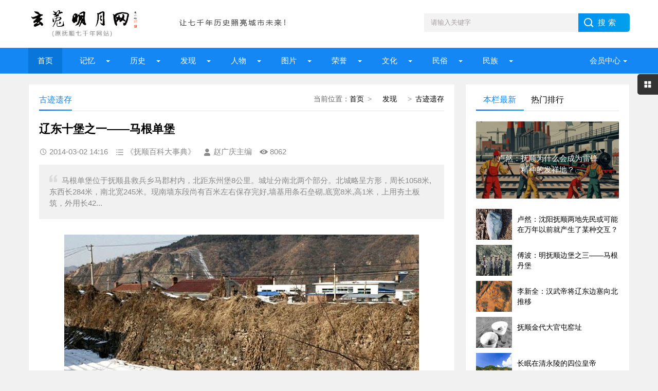

--- FILE ---
content_type: text/html; charset=UTF-8
request_url: http://www.fs7000.com/news/?9127.html
body_size: 10669
content:
<!DOCTYPE html>
<html lang="zh-CN" class="site_show">
<head>
	<meta charset="utf-8">
	<meta name="viewport" content="width=device-width, initial-scale=1">
	<title>辽东十堡之一——马根单堡_玄菟明月网（原抚顺七千年网站）</title>
	<meta name="keywords" content="辽东,马根单堡" />
	<meta name="description" content="马根单堡位于抚顺县救兵乡马郡村内，北距东州堡8公里。城址分南北两个部分。北城略呈方形，周长1058米,东西长284米，南北宽245米。现南墙东段尚有百米左右保存完好,墙基用条石垒砌,底宽8米,高1米，上用夯土板筑，外用长42..." />
		<meta property="og:type" content="article" />
	<meta property="og:site_name" content="玄菟明月网（原抚顺七千年网站）" />
	<meta property="og:title" content="辽东十堡之一——马根单堡" />
	<meta property="og:url" content="http://www.fs7000.com/news/?9127.html" />
	<meta property="og:image" content="http://www.fs7000.com/upFiles/infoImg/thumb_2014030251479157.jpg" />
	<meta property="og:description" content="马根单堡位于抚顺县救兵乡马郡村内，北距东州堡8公里。城址分南北两个部分。北城略呈方形，周长1058米,东西长284米，南北宽245米。现南墙东段尚有百米左右保存完好,墙基用条石垒砌,底宽8米,高1米，上用夯土板筑，外用长42..." />
	<meta property="og:keywords" content="辽东,马根单堡" />
	<meta property="og:release_date" content="2014-03-02 14:16:53" />

	<link rel="icon" href="../favicon.ico" type="image/x-icon" />
	<link rel="shortcut icon" href="../favicon.ico" type="image/x-icon" />
		<script>
	var webTypeName='show', webDataID='9127', dbPathPart='../', webPathPart='../', jsPathPart='../', wapUrl='../news/?9127.html';</script>
	<script src="../js/inc/jquery.min.js?v=6.95"></script>
	<script src="../js/inc/jquery-migrate.js?v=6.95"></script>
    <script src="../js/inc/clipboard.min.js?v=6.95"></script>
	<script src="../themes/q8xzr0xzyi253md3/js/common.js?v=6.95"></script>
	<script src="../cache/js/configJs.js?v=6.95&v2=20251125115542"></script>
	<script src="../cache/js/OTca.js?v=20251125181825"></script>
	<script src="../themes/q8xzr0xzyi253md3/js/main.js?v=6.95"></script>
	<!--[if lt IE 9]><script src="../themes/q8xzr0xzyi253md3/js/modernizr.js?v=6.95"></script><![endif]-->
	<link rel="stylesheet" href="../themes/q8xzr0xzyi253md3/css/uu_style.css?v=6.95" type="text/css" />
	<link rel="stylesheet" href="../cache/web/site.css?v=6.95" type="text/css" media="all" />
</head>
<body style="" >

<a name="toTop"></a>
<header>
	<div class="logo-section box clearfix">
		<div class="logo-item">
		    <div class="logo fl"><a href="../"><img src="../upFiles/images/202307090911592648.png" alt="玄菟明月网（原抚顺七千年网站）" title="玄菟明月网（原抚顺七千年网站）" class="logoImg" /></a></div>
		    <div class="logo-r-ca fl"><div class="ca21Style"><script type="text/javascript">OTca("ot021");</script></div></div>
	    </div>
	    <div class="search">
	    	<form id="referForm" name="referForm" method="get" action="" onsubmit="return CheckRefForm()">
				<input type="hidden" id="mudi2" name="mudi2" value="refer" />
				<input type="text" id="refContent" name="refContent" class="input_text" value="" />
				<select id="refMode" name="refMode" class="searchSelect" style="display:none">
					<option value="theme">站内搜索(标题)</option>
				</select>
	            <input name="Submit" class="input_submit" value="搜索" type="submit">
	        </form>
	    </div>
	</div>
	<div class="topnav">
	    <h2><a href="/">玄菟明月网（原抚顺七千年网站）</a></h2>
	    <nav>
	        <ul id="starlist" class="clearfix">
	        	<li><a href="../" style="" target="_self">首页</a>
</li><li class="menu"><a href="../news/?list_134.html" style="" target="_self">  记忆  </a>
<ul class="sub">
										<li><a href="../news/?list_133.html" target="_self" style="">抚顺知青</a></li>
										<li><a href="../news/?list_148.html" target="_self" style="">城市记忆</a></li>
										<li><a href="../news/?list_149.html" target="_self" style="">网友记忆</a></li>
										<li><a href="../news/?list_150.html" target="_self" style="">传记专栏</a></li></ul><span></span></li><li class="menu"><a href="../news/?list_136.html" style="" target="_self">  历史  </a>
<ul class="sub">
										<li><a href="../news/?list_153.html" target="_self" style="">古代抚顺</a></li>
										<li><a href="../news/?list_154.html" target="_self" style="">近代抚顺</a></li>
										<li><a href="../news/?list_155.html" target="_self" style="">当代抚顺</a></li></ul><span></span></li><li class="menu"><a href="../news/?list_137.html" style="" target="_self">&ensp;&ensp;发现&ensp;&ensp;</a>
<ul class="sub">
										<li><a href="../news/?list_48.html" target="_self" style="">古迹遗存</a></li>
										<li><a href="../news/?list_158.html" target="_self" style="">探索发现</a></li></ul><span></span></li><li class="menu"><a href="../news/?list_138.html" style="" target="_self">  人物  </a>
<ul class="sub">
										<li><a href="../news/?list_40.html" target="_self" style="">历史人物</a></li>
										<li><a href="../news/?list_53.html" target="_self" style="">当代人物</a></li>
										<li><a href="../news/?list_69.html" target="_self" style="">我与雷锋</a></li>
										<li><a href="../news/?list_92.html" target="_self" style="">人物档案</a></li>
										<li><a href="../news/?list_124.html" target="_self" style="">清前人物</a></li></ul><span></span></li><li class="menu"><a href="../news/?list_135.html" style="" target="_self">&ensp;&ensp;图片&ensp;&ensp;</a>
<ul class="sub">
										<li><a href="../news/?list_27.html" target="_self" style="">建筑风景</a></li>
										<li><a href="../news/?list_116.html" target="_self" style="">记忆碎片</a></li>
										<li><a href="../news/?list_151.html" target="_self" style="">记忆民生</a></li>
										<li><a href="../news/?list_152.html" target="_self" style="">工矿企业</a></li></ul><span></span></li><li class="menu"><a href="../news/?list_139.html" style="" target="_self">&ensp;&ensp;荣誉&ensp;&ensp;</a>
<ul class="sub">
										<li><a href="../news/?list_99.html" target="_self" style="">抚顺第一</a></li>
										<li><a href="../news/?list_100.html" target="_self" style="">抚顺之最</a></li>
										<li><a href="../news/?list_101.html" target="_self" style="">荣耀抚顺</a></li></ul><span></span></li><li class="menu"><a href="../news/?list_142.html" style="" target="_self">&ensp;&ensp;文化&ensp;&ensp;</a>
<ul class="sub">
										<li><a href="../news/?list_86.html" target="_self" style="">文化抚顺</a></li>
										<li><a href="../news/?list_87.html" target="_self" style="">今日抚顺</a></li>
										<li><a href="../news/?list_103.html" target="_self" style="">高尔山</a></li></ul><span></span></li><li class="menu"><a href="../news/?list_140.html" style="" target="_self">&ensp;&ensp;民俗&ensp;&ensp;</a>
<ul class="sub">
										<li><a href="../news/?list_49.html" target="_self" style="">故事传说</a></li>
										<li><a href="../news/?list_164.html" target="_self" style="">抚顺传说</a></li>
										<li><a href="../news/?list_165.html" target="_self" style="">抚顺故事</a></li>
										<li><a href="../news/?list_166.html" target="_self" style="">抚顺风俗</a></li></ul><span></span></li><li class="menu"><a href="../news/?list_141.html" style="" target="_self">&ensp;&ensp;民族&ensp;&ensp;</a>
<ul class="sub">
										<li><a href="../news/?list_32.html" target="_self" style="">萨满文化</a></li>
										<li><a href="../news/?list_43.html" target="_self" style="">满族风俗</a></li>
										<li><a href="../news/?list_45.html" target="_self" style="">满族旗袍</a></li>
										<li><a href="../news/?list_131.html" target="_self" style="">满族文化</a></li>
										<li><a href="../news/?list_167.html" target="_self" style="">满族故事</a></li>
										<li><a href="../news/?list_169.html" target="_self" style="">满族传说</a></li></ul><span></span></li>
	            <li class="menu userItem" id="topUserBox"></li>
	        </ul>
	    </nav>
	    <h2 id="mnavh"><span class="navicon"></span></h2>
	</div>
  	<div class="is-search"><section class="clearfix"><i></i>搜索</section></div>
	<div class="search-page">
	    <div class="go-left"></div>
	    <div class="search clearfix">
        	<form id="referForm" name="referForm" method="get" action="" onsubmit="return CheckRefForm2()">
				<input type="hidden" id="mudi2" name="mudi2" value="refer" />
	            <input name="refContent2" class="input_text" id="refContent2" value="" type="text">
	            <select id="refMode" name="refMode" class="searchSelect" style="display:none">
					<option value="theme">站内搜索(标题)</option>
				</select>
	            <input name="Submit" class="input_submit" value="搜索" type="submit">
	        </form>
	    </div>
	</div>
</header>
<article><script src="../themes/q8xzr0xzyi253md3/js/hc-sticky.js?v=6.95"></script>
<input type="hidden" id="contentImgMaxWidth" name="contentImgMaxWidth" value="780" />
<div class="left-box">
	<div class="whitebg clearfix mt20">
		<div class="news-title">
			<span class="weizhi"><span class="font2_1 pointFontClass">当前位置：</span><a href="../">首页</a>&ensp;&gt;&ensp;<a href="../news/?list_137.html" target="_self">&ensp;&ensp;发现&ensp;&ensp;</a>&ensp;&gt;&ensp;<a href="../news/?list_48.html" target="_self">古迹遗存</a></span>
        	<h2>古迹遗存</h2>
      	</div>
		<div class="ad ad-big"><div class="ca16Style"><script type="text/javascript">OTca("ot016");</script></div></div>
 	 	<div class="newstext-box">
 	 		
			<input type="hidden" id="dataType" name="dataType" value="news" />
			<input type="hidden" id="isReply" name="isReply" value="1" />
			<input type="hidden" id="infoID" name="infoID" value="9127" />
			<input type="hidden" id="isUserCheck" name="isUserCheck" value="0" />
			<input type="hidden" id="isEnc" name="isEnc" value="0" />
			<input type="hidden" id="voteMode" name="voteMode" value="11" />
			<input type="hidden" id="pageValue" name="pageValue" value="1" />
			
        	<h1 class="news-title-h1">辽东十堡之一——马根单堡</h1>
        	<div class="picview-other"> 
        		<span class="po-date">2014-03-02 14:16</span>        		<span class="po-classname">《抚顺百科大事典》</span>				<span class="po-from">赵广庆主编</span> 
        		<span class="po-view" id="infoReadNum">8062</span> 
        	</div>
        	          	<div class="smalltext"><i></i>马根单堡位于抚顺县救兵乡马郡村内，北距东州堡8公里。城址分南北两个部分。北城略呈方形，周长1058米,东西长284米，南北宽245米。现南墙东段尚有百米左右保存完好,墙基用条石垒砌,底宽8米,高1米，上用夯土板筑，外用长42...<br /></div>            
        	<div class="newstext" id="newsContent"><div><p style="text-align:center;"><img alt="辽东十堡之一——马根单堡 图1"  src="../upFiles/infoImg/2014030251479157.jpg" border="0" /></p>
<p style="text-align:center;">&nbsp;oldpostcard 拍摄（2014年元旦）</p>
<p>&nbsp;</p>
<p>　　马根单堡位于抚顺县救兵乡马郡村内，北距东州堡8公里。城址分南北两个部分。北城略呈方形，周长1058米,东西长284米，南北宽245米。现南墙东段尚有百米左右保存完好,墙基用条石垒砌,底宽8米,高1米，上用夯土板筑，外用长42厘米、宽18.5厘米、厚13.5厘米的青砖包砌,通高3至4.5米，顶宽1米,西北角有角楼遗迹。</p>
<p>&nbsp;</p>
<p>&nbsp; &nbsp; 有东、南、西三门,外均有瓮门。南城长方形,周长872米,其北墙即北城的南墙,其他三面城墙基础尚存。马根单城为明辽东总兵韩斌于1469年(成化五年)所建辽东十堡之一。当时，驻军513人，辖边台7座，1618年(明万历四十六年)为后金占领。</p>
<p>&nbsp;</p>
<p><img alt="辽东十堡之一——马根单堡 图2"  src="../upFiles/infoImg/2014030251945421.JPG" border="0" /></p>
<p>&nbsp;</p>
<p>
			<div class="clr"></div>
			<div style="margin:0 auto; width:100%; overflow:hidden; text-align:center;" class="caClass">
				<div class="ca22Style"><script type="text/javascript">OTca("ot022");</script></div>
			</div>
			<div class="clr"></div>
			<table align="center" cellpadding="0" cellspacing="0" class="pageNavBox list"><tr><td><div><span>上一页</span></div><div><span class="sel">1</span></div><div><a href="../news/?9127_2.html">2</a></div><div><a href="../news/?9127_3.html">3</a></div><div><a href="../news/?9127_4.html">4</a></div><div><a href="../news/?9127_2.html">下一页</a></div></td></tr></table>
			<div class="clr"></div>
			<div id="newsEncCont" class="clrFix"></div><div class="topicBox clrFix">该文章所属专题：<a href="../news/?list_topic-28.html" target="_blank" title="赵广庆专栏" class="href">赵广庆专栏</a></div></div></div>
            <div><div style="text-align:center;">
	<img src="../upFiles/infoImg/202308111912428184.png" border="0" /> 
</div>
<section class="KolEditor" style="margin-top:40px;">
    <section style="margin-top:2em;padding:20px 0;border-style:solid none;border-top-width:1px;border-top-color:#f05454;border-bottom-width:1px;border-bottom-color:#f05454;">
        <section style="text-align:center;margin-top:-36px;">
            <section style="display:inline-block;padding:5px 20px;background:#F85454;">
<p class="white title" style="color:#FFFFFF;min-width:1em;font-size:14px;">
	赵广庆先生
</p>
</section>
        </section>
        <section style="padding:16px 16px 10px;">
<p>
	<span style="font-size:14px;"><span style="font-family:&quot;color:#000099;">&emsp;&emsp;</span><span style="font-size:14px;color:#FF0000;font-family:;" "=""><strong><span style="font-family:&quot;color:#000099;">赵广庆</span></strong><span style="font-family:&quot;color:#000099;">（1935-2022），辽宁省阜新县人，蒙古族。曾任抚顺市委宣传部副处长、处长，抚顺市文化局党委书记、局长，抚顺市建委编辑室主任，《抚顺年鉴》编辑部主任、抚顺市地方史研究会副理事长。</span><br />
<br />
<span style="font-family:&quot;color:#000099;">&emsp;&emsp;赵广庆先生是抚顺市宣传文化系统有成就的领导人之一，常期以来，他在从事我市宣传文化工作领导工作的同时，致力于抚顺史、清前史、辽东史、东北民族史研究，是知名的地方史研究专家。他先后撰写出版《抚顺通史》《抚顺史略》《抚顺城市建设史》《抚顺史研究》《抚顺百科大事典》《赫图阿拉》等8部专著。编辑出版《当代抚顺》《抚顺年鉴》等11部资料。在抚顺地方史研究领域做出卓越贡献。</span><br />
</span></span><span style="color:#FF0000;"></span> 
</p>
</section>
    </section>
</section></div>
            <div class="keywords"><span class="font2_2">标签：</span><a href="../news/?list_mark-%E8%BE%BD%E4%B8%9C.html" class="font1_2d" target="_blank">辽东</a>&ensp;&ensp;<a href="../news/?list_mark-%E9%A9%AC%E6%A0%B9%E5%8D%95%E5%A0%A1.html" class="font1_2d" target="_blank">马根单堡</a>&ensp;&ensp;</div>
            <div class="ca10Style"><script type="text/javascript">OTca("ot010");</script></div>
            <div class="diggit" id="voteBox"></div>			<div class="share">
				<div class="share-text">
					<p>转载请说明来源于"玄菟明月网（原抚顺七千年网站）"</p>
					<p>本文地址：<a href="http://www.fs7000.com/news/?9127.html">http://www.fs7000.com/news/?9127.html</a></p>
				</div>
			</div>
			        	<div class="info-pre-next">
          		<ul>
                  	<li><span>上一篇:<a href="../news/?9137.html">辽宁抚顺高尔山古城址调查简报</a></span></li>
                    <li><span>下一篇:<a href="../news/?9112.html">王洁：古勒城新考</a></span></li>
            	</ul>
        	</div>      	</div>
    </div>
        <div class="ad ad-big"><div class="ca25Style"><script type="text/javascript">OTca("ot025");</script></div></div>
    <div class="otherlink whitebg mt20">
      	<div class="news-title"><h2>相关文章</h2></div>
      	<ul>
      		
					<li>
						<div class="fr">&ensp;02-25</div>
						<a href="../news/?9101.html" class="font1_1" style="font-weight:bold;" target="_blank" title="女真人在抚顺马市上都买卖些什么货？">女真人在抚顺马市上都买卖些什么货？</a>
					</li>
					
					<li>
						<div class="fr">&ensp;11-05</div>
						<a href="../news/?8980.html" class="font1_1" style="font-weight:bold;color:#ff0000;" target="_blank" title="赵广庆:辽东古道与古邮">赵广庆:辽东古道与古邮</a>
					</li>
					
					<li>
						<div class="fr">&ensp;10-31</div>
						<a href="../news/?8962.html" class="font1_1" style="" target="_blank" title="辽东边墙以内的女真人">辽东边墙以内的女真人</a>
					</li>
					
					<li>
						<div class="fr">&ensp;08-06</div>
						<a href="../news/?8805.html" class="font1_1" style="font-weight:bold;" target="_blank" title="论明末辽东总兵李成梁（下）">论明末辽东总兵李成梁（下）</a>
					</li>
					
					<li>
						<div class="fr">&ensp;08-06</div>
						<a href="../news/?8804.html" class="font1_1" style="font-weight:bold;" target="_blank" title="论明末辽东总兵李成梁（上）">论明末辽东总兵李成梁（上）</a>
					</li>
					
					<li>
						<div class="fr">&ensp;08-03</div>
						<a href="../news/?8793.html" class="font1_1" style="" target="_blank" title="清入关前对辽东汉区统治探微">清入关前对辽东汉区统治探微</a>
					</li>
					
      	</ul>
    </div>    
    	    <div class="ca26Style"><script type="text/javascript">OTca("ot026");</script></div>
    <div class="pinglun-box whitebg mt20">
      	<div class="news-title"><h2>文章评论</h2></div>
        <a id="scroll_reply" name="scroll_reply"></a>
        <a id="backAjaxNavHeader" href="#scroll_reply"></a>
        <div class="post_comments">
            <div class="replyBox">
                                                    <div id="lastReplyBox"></div>
                <div id="replyList"></div>
                                    <div id="replyWrite"></div>
                                                </div>
        </div>
    </div></div>
<aside class="side-section right-box">
    <div class="ad ad-small ca15Style"><script type="text/javascript">OTca("ot011");</script></div>
    <div class="side-tab mt20">
        <ul id="sidetab">
            <li class="sidetab-current">本栏最新</li>
            <li>热门排行</li>        </ul>
        <div id="sidetab-content">
            <section>
                <div class="tuijian">
                                        <section class="topnews imgscale"><a href="https://mp.weixin.qq.com/s/D8Sj_0Xzr52xcHhflRM6Ww" target="_blank"><img src="../upFiles/infoImg/20250719/202507191351339370.jpg"  onerror='this.src="../themes/q8xzr0xzyi253md3/images/noPic.gif";' alt="卢然：抚顺为什么会成为雷锋精神的发祥地？" title="卢然：抚顺为什么会成为雷锋精神的发祥地？"><span>卢然：抚顺为什么会成为雷锋精神的发祥地？</span></a></section><ul><li><a href="https://mp.weixin.qq.com/s/gd-58kj4UPrVRBAQg3uK6g" target="_blank"><i><img src="../upFiles/infoImg/20250719/202507191349367518.jpg" onerror='this.src="../themes/q8xzr0xzyi253md3/images/noPic.gif";' alt="卢然：沈阳抚顺两地先民或可能在万年以前就产生了某种交互？" title="卢然：沈阳抚顺两地先民或可能在万年以前就产生了某种交互？"></i><p style="">卢然：沈阳抚顺两地先民或可能在万年以前就产生了某种交互？</p></a></li><li><a href="../news/?14697.html" target="_blank"><i><img src="../upFiles/infoImg/20240718/202407180953095295.jpg" onerror='this.src="../themes/q8xzr0xzyi253md3/images/noPic.gif";' alt="傅波：明抚顺边堡之三——马根丹堡" title="傅波：明抚顺边堡之三——马根丹堡"></i><p style="">傅波：明抚顺边堡之三——马根丹堡</p></a></li><li><a href="../news/?14662.html" target="_blank"><i><img src="../upFiles/infoImg/20240618/202406181010121774.jpg" onerror='this.src="../themes/q8xzr0xzyi253md3/images/noPic.gif";' alt="李新全：汉武帝将辽东边塞向北推移" title="李新全：汉武帝将辽东边塞向北推移"></i><p style="">李新全：汉武帝将辽东边塞向北推移</p></a></li><li><a href="../news/?14598.html" target="_blank"><i><img src="../upFiles/infoImg/20240226/202402260927237352.jpg" onerror='this.src="../themes/q8xzr0xzyi253md3/images/noPic.gif";' alt="抚顺金代大官屯窑址" title="抚顺金代大官屯窑址"></i><p style="">抚顺金代大官屯窑址</p></a></li><li><a href="../news/?14597.html" target="_blank"><i><img src="../upFiles/infoImg/20240217/202402171223388554.jpg" onerror='this.src="../themes/q8xzr0xzyi253md3/images/noPic.gif";' alt="长眠在清永陵的四位皇帝" title="长眠在清永陵的四位皇帝"></i><p style="">长眠在清永陵的四位皇帝</p></a></li></ul>                </div>
            </section>
                        <section>
                <div class="paihang">
                                        <section class="topnews imgscale"><a href="../news/?9137.html" target="_blank"><img src="../upFiles/infoImg/2014030747558265.jpg" onerror='this.src="../themes/q8xzr0xzyi253md3/images/noPic.gif";' alt="辽宁抚顺高尔山古城址调查简报" title="辽宁抚顺高尔山古城址调查简报"><span>辽宁抚顺高尔山古城址调查简报</span></a></section><ul><li><i></i><a href="../news/?4609.html" target="_blank" title="抚顺的佟佳氏祖墓" style="">抚顺的佟佳氏祖墓</a></li><li><i></i><a href="../news/?9174.html" target="_blank" title="抚顺后金界藩城和萨尔浒城调查" style="font-weight:bold;">抚顺后金界藩城和萨尔浒城调查</a></li><li><i></i><a href="../news/?6029.html" target="_blank" title="赫图阿拉城古建筑复建纪实" style="">赫图阿拉城古建筑复建纪实</a></li><li><i></i><a href="../news/?9623.html" target="_blank" title="李凤民：清入关前都城述略" style="">李凤民：清入关前都城述略</a></li><li><i></i><a href="../news/?10380.html" target="_blank" title="开原李家台王皋城城址调查" style="">开原李家台王皋城城址调查</a></li><li><i></i><a href="../news/?11327.html" target="_blank" title="抚顺千台山“大悲寺”遗址考" style="font-weight:bold;">抚顺千台山“大悲寺”遗址考</a></li><li><i></i><a href="../news/?8628.html" target="_blank" title="赵广庆：辽东古长城" style="font-weight:bold;">赵广庆：辽东古长城</a></li><li><i></i><a href="../news/?9150.html" target="_blank" title="哈达镇下哈达村张氏古宅" style="font-weight:bold;">哈达镇下哈达村张氏古宅</a></li></ul>                </div>
            </section>        </div>
    </div>
    <div class="ad ad-small ca15Style"><script type="text/javascript">OTca("ot015");</script></div>
        <div class="whitebg suiji mt20">
        <h2 class="side-title">随机推荐</h2>
                <ul><li><a href="../news/?2961.html" target="_blank" title="千户村遗址" style="">千户村遗址</a></li><li><a href="../news/?8110.html" target="_blank" title="顺城区河北乡房身村的墓地古松" style="">顺城区河北乡房身村的墓地古松</a></li><li><a href="../news/?14597.html" target="_blank" title="长眠在清永陵的四位皇帝" style="">长眠在清永陵的四位皇帝</a></li><li><a href="../news/?7918.html" target="_blank" title="清太祖御用宝剑为明朝所赐" style="">清太祖御用宝剑为明朝所赐</a></li><li><a href="../news/?5576.html" target="_blank" title="青石岭明代边墙(长城)遗迹" style="">青石岭明代边墙(长城)遗迹</a></li><li><a href="../news/?2754.html" target="_blank" title="清原境内古文化遗址" style="">清原境内古文化遗址</a></li><li><a href="../news/?9640.html" target="_blank" title="异地复建的李成梁看花楼" style="">异地复建的李成梁看花楼</a></li><li><a href="../news/?11110.html" target="_blank" title="难忘的历史调查之二：清前史调查" style="">难忘的历史调查之二：清前史调查</a></li><li><a href="../news/?14697.html" target="_blank" title="傅波：明抚顺边堡之三——马根丹堡" style="">傅波：明抚顺边堡之三——马根丹堡</a></li></ul>    </div>
    <div class="ad ad-small ca12Style"><script type="text/javascript">OTca("ot012");</script></div>
</aside><script>
    AjaxGetDeal("../deal_js.php?mudi=newsDeal&dataID=9127&isNoReturn=1");
</script>
	
</article> 
<footer>
    <div class="footer box">
        <div class="endnav">
        	<p><a href="../news/?web_6.html" style="" class="font1_1">联系我们</a>&ensp;-&ensp;<a href="../news/?web_7.html" style="" class="font1_1">网站合作</a>&ensp;-&ensp;<a href="../news/?web_5.html" style="" class="font1_1">关于我们</a>&ensp;-&ensp;<a href="../sitemap.html" style="" class="font1_1" target="_blank">网站地图</a>&ensp;-&ensp;<a href="../message.php" style="" class="font1_1" target="_blank">给我留言</a>&ensp;-&ensp;<a href="http://www.fs7000.com/usersCenter.php?mudi=userCenter" style="" class="font1_1" target="_blank">投稿中心</a>&ensp;-&ensp;<a href="../news/?web_39.html" style="" class="font1_1">申请专栏</a>&ensp;-&ensp;<a href="http://www.fs7000.com/news/announ/201205/4336.html" style="" class="font1_1" target="_blank">手机访问</a></p>
        	<div style="text-align:center;">
	Copyright @ 2012-2020 fs7000.com All Right Reserved Powered by <br />
玄菟明月网 版权所有
</div>
<p style="text-align:center;">
	本网站独立运营，与任何机构无关
</p>
<p style="text-align:center;">
	<img src="http://www.fs7000.com/upFiles/infoImg/202307101224362877.jpg" border="0" />&nbsp;&nbsp;<img src="http://www.fs7000.com/upFiles/infoImg/202307101225109998.jpg" border="0" /><br />
<span style="font-size:12px;">闲话大潦官方公众号&nbsp; &nbsp; &nbsp;网站编辑&nbsp; &nbsp; &nbsp;</span> 
</p>
<p style="text-align:center;">
	<span style="font-size:12px;"><a href="https://www.12377.cn/" target="_blank"><span style="color:#ffffff;">有害信息举报</span></a><span style="color:#ffffff;"> | </span><a href="http://www.wenming.cn/" target="_blank"><span style="color:#ffffff;">文明网 传播文明</span></a><span style="color:#ffffff;"> | </span><a href="https://beian.miit.gov.cn/#/Integrated/index" target="_blank"><span style="color:#ffffff;">ICP域名备案查询</span></a><br />
</span> 
</p>&ensp;&ensp;<a href="http://www.beian.gov.cn/portal/registerSystemInfo?recordcode=21041102000404" target="_blank"><img src="../inc_img/beian.png" style="margin-bottom:-5px;" />辽公网安备21041102000404</a>&ensp;&ensp;<a href="https://beian.miit.gov.cn/" target="_blank">辽ICP备2022000827号</a><script type="text/javascript" src="//js.users.51.la/21904925.js"></script>
        </div>
    </div>
</footer>
<div class="toolbar-open"></div>
<div class="toolbar">
    <div class="toolbar-close"><span id="closed"></span></div>
    <div class="toolbar-nav">
        <ul id="toolbar-menu">
            <li class="right-userbox"><i class="side-icon-user"></i>
                <section>
                    <div class="userinfo">
                        <li id="loginRight"></li>
                    </div>
                </section>
            </li>
            <li><i class="side-icon-qq"></i>
                <section class="qq-section">
                    <div class="qqinfo">
                        <a href="https://jingyan.baidu.com/article/2a13832881ba9e074a134f26.html" target="_blank">交流群（停）</a>
                        <a href="https://jingyan.baidu.com/article/2a13832881ba9e074a134f26.html" target="_blank">交流群（停）</a>
                        <a href="http://wpa.qq.com/msgrd?v=3&uin=26584054&site=qq&menu=yes" target="_blank">总编辑QQ</a>
                    </div>
                </section>
            </li>
            <li><i class="side-icon-weixin"></i>
                <section class="weixin-section">
                    <div class="weixin-info">
                        <p>个人微信扫码</p>
                        <img src="../themes/q8xzr0xzyi253md3/images/wx.png" alt="微信二维码">
                        <p class="text12">工作时间</p>
                        <p class="text12">周一至周日 9:00-21:00</p>
                    </div>
                </section>
            </li>
        </ul>
    </div>
</div>
<div class="endmenu">
    <ul>
        <li><a href="../"><i class="iconfont icon-shouye"></i>首页</a></li>
        <li><a href="../news/?list_new.html"><i class="iconfont icon-navicon-wzgl"></i>最新</a></li>
        <li><a href="../message.php"><i class="iconfont icon-fenlei"></i>留言</a></li>
        <li><a href="../usersCenter.php"><i class="iconfont icon-My"></i>我的</a></li>
    </ul>
</div>
<a href="javascript:void(0);" title="返回顶部" class="icon-top"></a>
<span class="caClass ca19Style"><script type="text/javascript">OTca("ot019");</script></span>

<script src="../themes/q8xzr0xzyi253md3/js/newsShow.js?v=6.95"></script>
<script>JsWriteBottom();</script>
</body>
</html>

--- FILE ---
content_type: text/html; charset=UTF-8
request_url: http://www.fs7000.com/deal_js.php?mudi=newsDeal&dataID=9127&isNoReturn=1&_=1768874778781
body_size: 146
content:
/* +11 */
